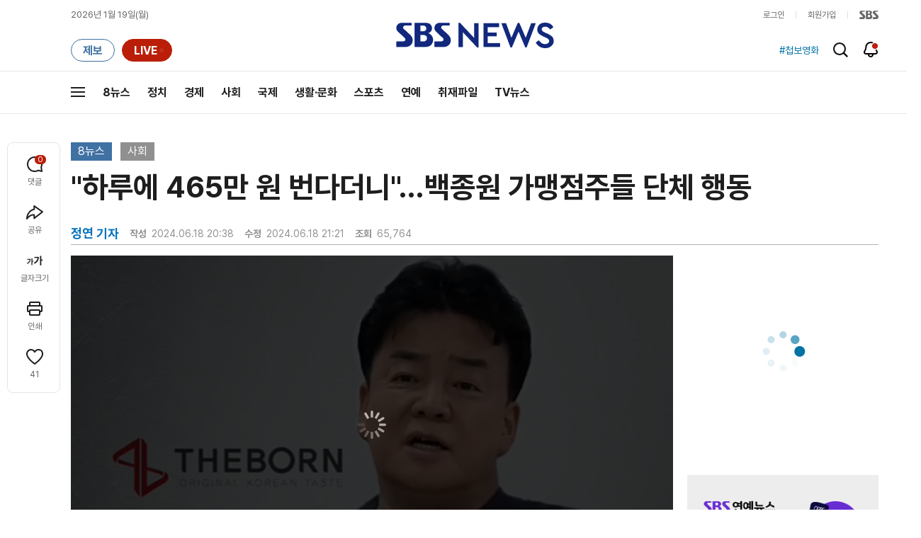

--- FILE ---
content_type: text/html;charset=UTF-8
request_url: https://news.sbs.co.kr/news/newsPlayerIframe.do?news_id=N1007688777&type=NEWS&plink=SBSNEWS&autoplay=Y&playmode=&NoAD=N&vodId=
body_size: 6016
content:
<!DOCTYPE html>
<html lang="ko">
<head>
	<meta charset="utf-8" />
	<meta http-equiv="X-UA-Compatible" content="IE=edge" />
	<title>&#34;하루에 465만 원 번다더니&#34;&hellip;백종원 가맹점주들 단체 행동 | SBS 뉴스 PLAYER</title>
	<meta name="viewport" content="width=device-width, initial-scale=1.0, maximum-scale=1.0, minimum-scale=1.0, user-scalable=no">
	<link rel="preload" type="text/css" href="/css/news_player.css" as="style" onload="this.onload=null;this.rel='stylesheet'">
	<meta name="keywords" content="SBS 뉴스, SBS, 에스비에스, 동영상, Video, Player">
	<meta name="description" content="백종원 씨가 운영하는 한 외식 프랜차이즈 가맹점 가운데 몇몇 점주들이 단체 행동에 나섰습니다. 본사가 가맹점을 모집할 때 높은 매출을 올릴 수 있다며 계약을 유도했는데 실제 장사를 해보니까 그렇지 않아서, 손해를 봤다는 겁니다.">
	<meta name="robots" content="noindex,indexifembedded">
	
	<link rel="shortcut icon" href="https://news.sbs.co.kr/favicon.ico" type="image/x-icon">
	<link rel="icon" href="https://news.sbs.co.kr/favicon_32x32.png" sizes="32x32"><link rel="icon" href="https://news.sbs.co.kr/favicon_48x48.png" sizes="48x48"><link rel="icon" href="https://news.sbs.co.kr/favicon_96x96.png" sizes="96x96"><link rel="icon" href="https://news.sbs.co.kr/favicon_144x144.png" sizes="144x144">	

	<link rel="preconnect" href="https://img.sbs.co.kr" crossorigin="anonymous">
	<link rel="preconnect" href="https://static.sbsdlab.co.kr" crossorigin="anonymous">
	<link rel="preconnect" href="https://api-gw.sbsdlab.co.kr" crossorigin="anonymous">


	<link rel="canonical" href="https://news.sbs.co.kr/news/newsPlayerIframe.do?news_id=N1007688777">
	
	<!-- facebook S -->
	<meta property="og:type" content="video">
	<meta property="og:site_name" content="SBS 뉴스">
	<meta property="og:title" content="&#34;하루에 465만 원 번다더니&#34;&hellip;백종원 가맹점주들 단체 행동">
	<meta property="og:description" content="백종원 씨가 운영하는 한 외식 프랜차이즈 가맹점 가운데 몇몇 점주들이 단체 행동에 나섰습니다. 본사가 가맹점을 모집할 때 높은 매출을 올릴 수 있다며 계약을 유도했는데 실제 장사를 해보니까 그렇지 않아서, 손해를 봤다는 겁니다.">
	<meta property="og:site" content="https://news.sbs.co.kr/news/endPage.do?news_id=N1007688777">
	<meta property="og:url" content="https://news.sbs.co.kr/news/endPage.do?news_id=N1007688777">
	<meta property="og:image" content="https://img.sbs.co.kr/newimg/news/20240618/201946927_1280.jpg">
	<!-- facebook E -->
	
	<!-- twitter S -->
	<meta name="twitter:site" content="@SBS8NEWS">
	<meta name="twitter:creator" content="@SBS8NEWS">
	<meta name="twitter:url" content="https://news.sbs.co.kr/news/endPage.do?news_id=N1007688777">
	<meta name="twitter:image" content="https://img.sbs.co.kr/newimg/news/20240618/201946927_1280.jpg">
	<meta name="twitter:title" content='&#34;하루에 465만 원 번다더니&#34;&hellip;백종원 가맹점주들 단체 행동'>
	<meta name="twitter:description" content="백종원 씨가 운영하는 한 외식 프랜차이즈 가맹점 가운데 몇몇 점주들이 단체 행동에 나섰습니다. 본사가 가맹점을 모집할 때 높은 매출을 올릴 수 있다며 계약을 유도했는데 실제 장사를 해보니까 그렇지 않아서, 손해를 봤다는 겁니다.">
	<!-- twitter E -->
	
	<link rel="preload" as="script" href="https://static.sbsdlab.co.kr/common/util/vue-2.5.13.min.js">
	<link rel="preload" as="script" href="https://static.sbsdlab.co.kr/common/axios/axios.min.js">
	<link rel="preload" as="script" href="/js/news-player/player.polyfill.js">
	<link rel="preload" as="image" href="https://img.sbs.co.kr/newimg/news/20240618/201946927_95.jpg"><link rel="preload" as="image" href="https://img.sbs.co.kr/newimg/news/20240618/201946927_700.jpg">
	
	
	<script type="application/ld+json">
	{
		"@context": "https://schema.org",
		"@type": "VideoObject",
		"@id": "https://news.sbs.co.kr/news/endPage.do?news_id=N1007688777#video",
		"name": "\"하루에 465만 원 번다더니\"…백종원 가맹점주들 단체 행동",
		"description": "백종원 씨가 운영하는 한 외식 프랜차이즈 가맹점 가운데 몇몇 점주들이 단체 행동에 나섰습니다. 본사가 가맹점을 모집할 때 높은 매출을 올릴 수 있다며 계약을 유도했는데 실제 장사를 해보니까 그렇지 않아서, 손해를 봤다는 겁니다.",
 		"inLanguage": "ko-KR",
		"contentRating": "전체 이용가",
		"genre": "뉴스",
  		"mainEntityOfPage": {
    		"@id": "https://news.sbs.co.kr/news/endPage.do?news_id=N1007688777"
		},
		"isPartOf": {
    		"@type": "NewsArticle",
    		"@id": "https://news.sbs.co.kr/news/endPage.do?news_id=N1007688777"
		},
      	"potentialAction" : {
     	   "@type": "SeekToAction","target":"https://news.sbs.co.kr/news/endPage.do?news_id=N1007688777&t={seek_to_second_number}"
     	   ,"startOffset-input": "required name=seek_to_second_number"
     	 },
		"thumbnailUrl": [
			"https://img.sbs.co.kr/newimg/news/20240618/201946927.jpg",
			"https://img.sbs.co.kr/newimg/news/20240618/201946927_1280.jpg",
			"https://img.sbs.co.kr/newimg/news/20240618/201946927_700.jpg",
			"https://img.sbs.co.kr/newimg/news/20240618/201946927_500.jpg",
			"https://img.sbs.co.kr/newimg/news/20240618/201946927_16v9.jpg",
			"https://img.sbs.co.kr/newimg/news/20240618/201946927_1v1.jpg"
		],
		"uploadDate": "2024-06-18T20:38:00+09:00",
		"duration": "PT2M8S",
 		"playerType": "HTML5",
	
 		"bitrate": "6Mbps","videoFrameSize": "1920x1080","height": 1080,"width": 1920,
	
			"publisher": {
					"@type": "Organization",
			    	"name": "SBS 뉴스",
					"url": "https://news.sbs.co.kr/",
			    	"logo":{
			      		"@type": "ImageObject",
			      		"url": "https://img.sbs.co.kr/news/logo/ios-1024x1024.png",
			   		    "width": 1024,
			  			"height": 1024
			    	},
					"contactPoint": {
    					"@type": "ContactPoint","telephone" : "+82-2-1577-1003","contactType": "Customer service"
  					}
			  },

		"embedUrl": "https://news.sbs.co.kr/news/player.do?newsId=N1007688777",
				
		"interactionStatistic": [
			{
				"@type": "InteractionCounter",
				 "interactionType": { "@type": "WatchAction" },
				"userInteractionCount": 65764
			}
		],

		"regionsAllowed":"AD,AE,AF,AG,AI,AL,AM,AO,AQ,AR,AS,AT,AU,AW,AX,AZ,BA,BB,BD,BE,BF,BG,BH,BI,BJ,BL,BM,BN,BO,BQ,BR,BS,BT,BV,BW,BY,BZ,CA,CC,CD,CF,CG,CH,CI,CK,CL,CM,CN,CO,CR,CU,CV,CW,CX,CY,CZ,DE,DJ,DK,DM,DO,DZ,EC,EE,EG,EH,ER,ES,ET,FI,FJ,FK,FM,FO,FR,GA,GB,GD,GE,GF,GG,GH,GI,GL,GM,GN,GP,GQ,GR,GS,GT,GU,GW,GY,HK,HM,HN,HR,HT,HU,ID,IE,IL,IM,IN,IO,IQ,IR,IS,IT,JE,JM,JO,JP,KE,KG,KH,KI,KM,KN,KP,KR,KW,KY,KZ,LA,LB,LC,LI,LK,LR,LS,LT,LU,LV,LY,MA,MC,MD,ME,MF,MG,MH,MK,ML,MM,MN,MO,MP,MQ,MR,MS,MT,MU,MV,MW,MX,MY,MZ,NA,NC,NE,NF,NG,NI,NL,NO,NP,NR,NU,NZ,OM,PA,PE,PF,PG,PH,PK,PL,PM,PN,PR,PS,PT,PW,PY,QA,RE,RO,RS,RU,RW,SA,SB,SC,SD,SE,SG,SH,SI,SJ,SK,SL,SM,SN,SO,SR,SS,ST,SV,SX,SY,SZ,TC,TD,TF,TG,TH,TJ,TK,TL,TM,TN,TO,TR,TT,TV,TW,TZ,UA,UG,UM,US,UY,UZ,VA,VC,VE,VG,VI,VN,VU,WF,WS,YE,YT,ZA,ZM,ZW"
	}
	</script>
	
</head>

<body oncontextmenu="return false;">
	<h1 style="display:none">&#34;하루에 465만 원 번다더니&#34;&hellip;백종원 가맹점주들 단체 행동</h1>
	<h2 style="display:none">SBS 뉴스</h2>
	
		<div id="app"></div>
		
	
	

<style>
	#map { height: 100%;  position: relative; }
	
		video::-internal-media-controls-download-button {display:none;}video::-webkit-media-controls-enclosure {overflow:hidden;}
	
	.ec_spot_play_v2 { opacity: 0; }.bounce-fade { animation: bounce-fade .7s; }@keyframes bounce-fade {0% {transform: scale(1);opacity: .8;}100% {transform: scale(1.5);opacity: 0;}}
</style>

<script src="/js/news-player/player.polyfill.js"></script>

<script src="https://static.sbsdlab.co.kr/common/util/vue-2.5.13.min.js"></script>

<script src="https://static.sbsdlab.co.kr/common/axios/axios.min.js"></script>

<script src="https://static.sbsdlab.co.kr/common/util/jquery-3.7.1.min.js" ></script>

<script>
	// 해당 영상존재 기사 아이디 정의
	let cid = 'N1007688777';
	let options;
	let player;
	
	// 1단계 : player를 담은 함수
	function loadPlayer(){
		
		// 2단계 : 실제 player에 대한 정보 데이터 정의
		options= JSON.parse('{"SCHEMA_TITLE":"\\\"하루에 465만 원 번다더니\\\"…백종원 가맹점주들 단체 행동","VOD_FILE":"aw2406c50002835427","NEWS_CATEGORY":"N1","adtid":"abf18fbf9494bef0ba21678a9c84892e","NEWS_IMAGE":"http://img.sbs.co.kr/newimg/news/20240618/201946927.jpg","REPLAY_PRG_ID":"R1","definitionList":[{"DEFINITION":"AUDIO","CODEC":"MP3","MEDIA_URL":"https://voddown.sbs.co.kr/msbsnews2/newsmedia/aw/2406/aw2406c50002835428.mp3?token\u003deyJ0eXAiOiJKV1QiLCJhbGciOiJIUzI1NiJ9.eyJkdXJhdGlvbiI6LTEsInBhdGgiOiIvbXNic25ld3MyL25ld3NtZWRpYS9hdy8yNDA2L2F3MjQwNmM1MDAwMjgzNTQyOC5tcDMiLCJleHAiOjE3Njg3NTM0MDJ9.r2kY96THfrcGb0YtSdZ5dCbUpDVNbzN9rBwSTOCcKfo","VOD_ID":"aw2406c50002835428"},{"DEFINITION":"360P","CODEC":"AVC","MEDIA_URL":"https://voddown.sbs.co.kr/msbsnews2/newsmedia/aw/2406/aw2406c50002835429.mp4?token\u003deyJ0eXAiOiJKV1QiLCJhbGciOiJIUzI1NiJ9.eyJkdXJhdGlvbiI6LTEsInBhdGgiOiIvbXNic25ld3MyL25ld3NtZWRpYS9hdy8yNDA2L2F3MjQwNmM1MDAwMjgzNTQyOS5tcDQiLCJleHAiOjE3Njg3NTM0MDJ9.g6TgLI6xf6ZNLMLMtW3OsFVI7b5a1Aoggz5p7bUQWvU","VOD_ID":"aw2406c50002835429"},{"DEFINITION":"480P","CODEC":"AVC","MEDIA_URL":"https://voddown.sbs.co.kr/msbsnews2/newsmedia/aw/2406/aw2406c50002835430.mp4?token\u003deyJ0eXAiOiJKV1QiLCJhbGciOiJIUzI1NiJ9.eyJkdXJhdGlvbiI6LTEsInBhdGgiOiIvbXNic25ld3MyL25ld3NtZWRpYS9hdy8yNDA2L2F3MjQwNmM1MDAwMjgzNTQzMC5tcDQiLCJleHAiOjE3Njg3NTM0MDJ9.l0z0Oqbr1NvsN4X1a-sqRQBNn1HKDcF-QQcYDRQ48b0","VOD_ID":"aw2406c50002835430"},{"DEFINITION":"720P","CODEC":"AVC","MEDIA_URL":"https://voddown.sbs.co.kr/msbsnews2/newsmedia/aw/2406/aw2406c50002835431.mp4?token\u003deyJ0eXAiOiJKV1QiLCJhbGciOiJIUzI1NiJ9.eyJkdXJhdGlvbiI6LTEsInBhdGgiOiIvbXNic25ld3MyL25ld3NtZWRpYS9hdy8yNDA2L2F3MjQwNmM1MDAwMjgzNTQzMS5tcDQiLCJleHAiOjE3Njg3NTM0MDJ9.kv2lvBmfQchx0IN_IMmBL2wrKy6i0DPphem797WSjuU","VOD_ID":"aw2406c50002835431"},{"DEFINITION":"1080P","CODEC":"AVC","MEDIA_URL":"https://voddown.sbs.co.kr/msbsnews2/newsmedia/aw/2406/aw2406c50002835427.mp4?token\u003deyJ0eXAiOiJKV1QiLCJhbGciOiJIUzI1NiJ9.eyJkdXJhdGlvbiI6LTEsInBhdGgiOiIvbXNic25ld3MyL25ld3NtZWRpYS9hdy8yNDA2L2F3MjQwNmM1MDAwMjgzNTQyNy5tcDQiLCJleHAiOjE3Njg3NTM0MDJ9.1tCaggiZ2P2q8Fyna5mor9L3pPlZ2HeLl2ORoeVJ5uI","VOD_ID":"aw2406c50002835427"}],"SHARE_URL":"https://news.sbs.co.kr/news/endPage.do?news_id\u003dN1007688777","currentSecond":"","cssClass":"pc","VOD_ID":"50002835427","SERVICE_NAME":"SBS 뉴스","reqtime":"20260119002322","defaultVodExt":".mp4","autoplay":"Y","VIEW_CNT":65764,"VOD_480P":"aw2406c50002835430","plink":"SBSNEWS","defaultVodId":"aw2406c50002835431","VOD_DURATION":"128","smrLogPlatform":"PCWEB","VOD_720P":"aw2406c50002835431","PLAYER_IMG_300":"//img.sbs.co.kr/newimg/news/20240618/201946927_300.jpg","VOD_1080P":"aw2406c50002835427","PLAYER_IMG_500":"//img.sbs.co.kr/newimg/news/20240618/201946927_500.jpg","PLAYER_IMG_700":"//img.sbs.co.kr/newimg/news/20240618/201946927_700.jpg","PLAYER_IMG_1v1":"//img.sbs.co.kr/newimg/news/20240618/201946927_1v1.jpg","playerMode":"DEFAULT","PLAYER_IMG_141":"//img.sbs.co.kr/newimg/news/20240618/201946927_141.jpg","PLAYER_IMG_16v9":"//img.sbs.co.kr/newimg/news/20240618/201946927_16v9.jpg","platform":"PC","ALTERNATE_URL":"https://mnews.sbs.co.kr/news/endPage.do?newsId\u003dN1007688777","isDomesticYn":"N","NEWS_ID":"N1007688777","PLAYER_IMAGE":"//img.sbs.co.kr/newimg/news/20240618/201946927_700.jpg","AOD":"aw2406c50002835428","browserKey":"0f8d37e207924078a5514b768dc1df35","SCHEMA_DATE":"2024-06-18T20:38:00+09:00","VOD_360P":"aw2406c50002835429","hasAD":"Y","SCHEMA_DURATION":"PT2M8S","VOD_BLOCK":"N","defaultVodDefinition":"720P","TWITTER_ID":"SBS8NEWS","REPLAYSVRDATE":"20240618","SCHEMA_CONTENT":"백종원 씨가 운영하는 한 외식 프랜차이즈 가맹점 가운데 몇몇 점주들이 단체 행동에 나섰습니다. 본사가 가맹점을 모집할 때 높은 매출을 올릴 수 있다며 계약을 유도했는데 실제 장사를 해보니까 그렇지 않아서, 손해를 봤다는 겁니다.","NEWS_SECTION":"03","PLAYER_IMG_95":"//img.sbs.co.kr/newimg/news/20240618/201946927_95.jpg","jumpingList":[{"TIME":"22","THUMBNAIL":"https://img.sbsnews.co.kr/thumb/SBSNEWS/2406/aw2406c50002835427_22_320x180.jpg"},{"TIME":"44","THUMBNAIL":"https://img.sbsnews.co.kr/thumb/SBSNEWS/2406/aw2406c50002835427_44_320x180.jpg"},{"TIME":"65","THUMBNAIL":"https://img.sbsnews.co.kr/thumb/SBSNEWS/2406/aw2406c50002835427_65_320x180.jpg"},{"TIME":"86","THUMBNAIL":"https://img.sbsnews.co.kr/thumb/SBSNEWS/2406/aw2406c50002835427_86_320x180.jpg"},{"TIME":"108","THUMBNAIL":"https://img.sbsnews.co.kr/thumb/SBSNEWS/2406/aw2406c50002835427_108_320x180.jpg"}],"LEAD_SUMMERY":"백종원 씨가 운영하는 한 외식 프랜차이즈 가맹점 가운데 몇몇 점주들이 단체 행동에 나섰습니다. 본사가 가맹점을 모집할 때 높은 매출을 올릴 수 있다며 계약을 유도했는데 실제 장사를 해보니까 그렇지 않아서, 손해를 봤다는 겁니다.","vodId":"","AMPHTML_URL":"https://news.sbs.co.kr/amp/news.amp?news_id\u003dN1007688777","userIp":"3.14.87.31","TITLE":"\u0026#34;하루에 465만 원 번다더니\u0026#34;…백종원 가맹점주들 단체 행동","cooper":"","VOD_EXT":"mp4","PLAYER_IMG_1280":"//img.sbs.co.kr/newimg/news/20240618/201946927_1280.jpg"}') || {};
		
		// 3단계 : newsPlayer 정의
		player = newsPlayer('#app', options);
	
		debounce(() => {
			$(".ec_spot_img").each(function() {	
				let dataSrcset = $(this).attr("data-srcset");	
				if (dataSrcset !== null) {	
					$(this).attr("srcset", dataSrcset);	
				}
			});
		}, 500)();
		
		debounce(() => {
			
			if ('mediaSession' in navigator) {
				navigator.mediaSession.metadata = new MediaMetadata({
					title: htmlDecode(options.TITLE),
					artist: 'SBS 뉴스',
					album: 'SBS 뉴스',
					artwork: [
						{ src: options.PLAYER_IMG_1v1, sizes: '640x640', type: 'image/jpeg' },
						{ src: options.PLAYER_IMG_16v9, sizes: '640x360', type: 'image/jpeg' },
						{ src: options.PLAYER_IMG_1280, sizes: '1280x720', type: 'image/jpeg' }
					]
				});
	
				navigator.mediaSession.setActionHandler('play', function() {
				  $('.videoplayer')[0].play(); // jQuery로 video 요소 선택 및 재생
				});
	
				navigator.mediaSession.setActionHandler('pause', function() {
				  $('.videoplayer')[0].pause(); // jQuery로 video 요소 선택 및 일시 정지
				});
	
				navigator.mediaSession.setActionHandler('seekbackward', function() {
				  $('.videoplayer')[0].currentTime -= 10; // jQuery로 video 요소 선택 및 10초 뒤로 감기
				});
	
				navigator.mediaSession.setActionHandler('seekforward', function() {
				  $('.videoplayer')[0].currentTime += 10; // jQuery로 video 요소 선택 및 10초 앞으로 감기
				});
				
				navigator.mediaSession.setActionHandler('previoustrack', function() {
					// 이전 트랙 로직
				});
				navigator.mediaSession.setActionHandler('nexttrack', function() {
					// 다음 트랙 로직
				});
			}
			
			setPIPPlayingVideo();
			
		}, 500)();
		
		debounce(() => {
			$(".recommand_img").each(function() {
				const dataSrc2 = $(this).attr("data-src");
				if (dataSrc2) {
					$(this).attr("src", dataSrc2);
				}
			});
			$(".jump_img").each(function() {
				const dataSrc1 = $(this).attr("data-src");
				if (dataSrc1) {
					$(this).attr("src", dataSrc1);
				}
			});
		}, 3000)();
	};
	
	function setPIPPlayingVideo(){
		$(document).on('visibilitychange', function() {
			// 2025.01.20.김요한.수정 - 코드 개선
			if (document.visibilityState === 'hidden' && document.pictureInPictureElement) {
				// 페이지가 백그라운드로 이동했고 PIP 모드가 활성화된 경우
				// 필요하다면 추가적인 작업 수행 (예: PIP 모드 상태 저장)
				console.log("페이지 백그라운드, PIP 유지");
			} else if (document.visibilityState === 'visible' && document.pictureInPictureElement) {
				// 페이지가 다시 포그라운드로 전환되었고 PIP 모드가 활성화된 경우, PIP 모드 종료
				try {
					document.exitPictureInPicture().then(() => {
						console.log("Exited Picture-in-Picture mode");
						pipEnabled = false; // PIP 모드 비활성화
					}).catch(error => {
						console.error("Error exiting Picture-in-Picture mode:", error);
					});
				} catch (error) {
					console.error("Failed to exit Picture-in-Picture mode:", error);
				}
			}
		});
	}
	
	function htmlDecode(input) {
		const doc = new DOMParser().parseFromString(input, "text/html");
		return doc.documentElement.textContent;
	}
	
	//디바운스 함수 정의: 주어진 시간 이후에 함수 실행 [일정 시간 경과 전 이벤트 발생 타이머 초기화 : 남은 시간 늘어남]
	function debounce(func, delay) {
		let timerId;
		return function(...args) {
			clearTimeout(timerId);
			timerId = setTimeout(() => func.apply(this, args), delay);
		};
	}
</script>


<script src="/js/news-player/player.lib.js"></script>
<script src="/js/news-player/player.service.js"></script>
<script src="/js/news-player/player.store.js"></script> 
<script src="/js/news-player/player.component.js"></script>
<script src="/js/news-player/player.integratedAd.js"></script>

<script src="/js/news-player/player.adInfoUrlList.js"></script>
<script asnyc src="/js/news-player/player.app.js" onload="setTimeout(()=>{loadPlayer();},200)"></script>


<script>
	window.dataLayer = window.dataLayer || [];
	function gtag(){dataLayer.push(arguments);}
	function gconfigload(){
		try{
			if (["googlebot", "yeti", "lighthouse","moto g power"].some(agent => navigator.userAgent.toLowerCase().includes(agent))) {
			    return;
			}
		}catch(e){}
		
		const gascript = document.createElement('script');
		gascript.src = "https://www.googletagmanager.com/gtag/js?id=G-NLL4YBNFGD";
		gascript.async = true;
		gascript.onload = function() {setTimeout(()=>{gaload()},10);};
		document.head.appendChild(gascript);
	}
	
	function gaload(){
		var [_, __, gconf={}] = gtagConfig('G-NLL4YBNFGD');
		gtag('js', new Date());gtag('config', 'G-NLL4YBNFGD',{
			'custom_map': {
			
			'dimension4':'NewsPlayer'
			
			},
			...gconf
		});	
	}
</script><script async defer src="https://static.sbsdlab.co.kr/common/gtag/gtag-news-config.js" onload="setTimeout(()=>{gconfigload()},100);"></script>
</body>
</html>

--- FILE ---
content_type: text/html; charset=utf-8
request_url: https://www.google.com/recaptcha/api2/aframe
body_size: 268
content:
<!DOCTYPE HTML><html><head><meta http-equiv="content-type" content="text/html; charset=UTF-8"></head><body><script nonce="hdAr-4By6K-B2m4DnIYjAQ">/** Anti-fraud and anti-abuse applications only. See google.com/recaptcha */ try{var clients={'sodar':'https://pagead2.googlesyndication.com/pagead/sodar?'};window.addEventListener("message",function(a){try{if(a.source===window.parent){var b=JSON.parse(a.data);var c=clients[b['id']];if(c){var d=document.createElement('img');d.src=c+b['params']+'&rc='+(localStorage.getItem("rc::a")?sessionStorage.getItem("rc::b"):"");window.document.body.appendChild(d);sessionStorage.setItem("rc::e",parseInt(sessionStorage.getItem("rc::e")||0)+1);localStorage.setItem("rc::h",'1768749808308');}}}catch(b){}});window.parent.postMessage("_grecaptcha_ready", "*");}catch(b){}</script></body></html>

--- FILE ---
content_type: text/plain;charset=utf-8
request_url: https://api-gw.sbsdlab.co.kr/v1/news_front_api/recommandvideo/?newsId=N1007688777
body_size: 2242
content:
{"list":[{"thumb":{"small":"//img.sbs.co.kr/newimg/news/20260117/202148086_300.jpg","large":"//img.sbs.co.kr/newimg/news/20260117/202148086_1280.jpg","origin":"//img.sbs.co.kr/newimg/news/20260117/202148086_300.jpg","medium":"//img.sbs.co.kr/newimg/news/20260117/202148086_500.jpg"},"resource":{"mediaurl":""},"section":"90","program":{"corporator":"SBS","programtitle":"","programid":""},"playtime":"","synopsis":"","mediaid":"N1008408170","title":"[단독] \"\u0027강선우 어렵다, 한 장 정돈 줘야\u0027…노골적 요구\"","regdatetime":"2026-01-17 20:01:54","content":{"contentid":"","contenttitle":"","contentnumber":0,"cornerid":""},"broaddate":"","searchkeyword":[],"viewcount":31814,"_id":"","channelid":"S01","sectionname":"뉴스","hashtag":[]},{"thumb":{"small":"//img.sbs.co.kr/newimg/news/20260117/202148063_300.jpg","large":"//img.sbs.co.kr/newimg/news/20260117/202148063_1280.jpg","origin":"//img.sbs.co.kr/newimg/news/20260117/202148063_300.jpg","medium":"//img.sbs.co.kr/newimg/news/20260117/202148063_500.jpg"},"resource":{"mediaurl":""},"section":"90","program":{"corporator":"SBS","programtitle":"","programid":""},"playtime":"","synopsis":"","mediaid":"N1008408202","title":"[단독] 방미 면담하자 돌연…\"한국, 쿠팡 파산시킬 거냐\"","regdatetime":"2026-01-17 20:09:50","content":{"contentid":"","contenttitle":"","contentnumber":0,"cornerid":""},"broaddate":"","searchkeyword":[],"viewcount":20750,"_id":"","channelid":"S01","sectionname":"뉴스","hashtag":[]},{"thumb":{"small":"//img.sbs.co.kr/newimg/news/20260118/202148190_300.jpg","large":"//img.sbs.co.kr/newimg/news/20260118/202148190_1280.jpg","origin":"//img.sbs.co.kr/newimg/news/20260118/202148190_300.jpg","medium":"//img.sbs.co.kr/newimg/news/20260118/202148190_500.jpg"},"resource":{"mediaurl":""},"section":"90","program":{"corporator":"SBS","programtitle":"","programid":""},"playtime":"","synopsis":"","mediaid":"N1008408736","title":"[단독] \"아킬레스건 반 잘라 이식\"…일당 돌연 \u0027불송치\u0027 왜","regdatetime":"2026-01-18 20:16:18","content":{"contentid":"","contenttitle":"","contentnumber":0,"cornerid":""},"broaddate":"","searchkeyword":[],"viewcount":14170,"_id":"","channelid":"S01","sectionname":"뉴스","hashtag":[]},{"thumb":{"small":"//img.sbs.co.kr/newimg/news/20260116/202147618_300.jpg","large":"//img.sbs.co.kr/newimg/news/20260116/202147618_1280.jpg","origin":"//img.sbs.co.kr/newimg/news/20260116/202147618_300.jpg","medium":"//img.sbs.co.kr/newimg/news/20260116/202147618_500.jpg"},"resource":{"mediaurl":""},"section":"90","program":{"corporator":"SBS","programtitle":"","programid":""},"playtime":"","synopsis":"","mediaid":"N1008406447","title":"벌써 100만 원 육박…4년 전처럼 부산 또 치솟는다","regdatetime":"2026-01-16 07:02:24","content":{"contentid":"","contenttitle":"","contentnumber":0,"cornerid":""},"broaddate":"","searchkeyword":[],"viewcount":15408,"_id":"","channelid":"S01","sectionname":"뉴스","hashtag":[]},{"thumb":{"small":"//img.sbs.co.kr/newimg/news/20260116/202147906_300.jpg","large":"//img.sbs.co.kr/newimg/news/20260116/202147906_1280.jpg","origin":"//img.sbs.co.kr/newimg/news/20260116/202147906_300.jpg","medium":"//img.sbs.co.kr/newimg/news/20260116/202147906_500.jpg"},"resource":{"mediaurl":""},"section":"90","program":{"corporator":"SBS","programtitle":"","programid":""},"playtime":"","synopsis":"","mediaid":"N1008407682","title":"사형 구형 땐 \u0027헛웃음\u0027 짓더니…\"징역 5년\" 선고되자","regdatetime":"2026-01-16 20:01:12","content":{"contentid":"","contenttitle":"","contentnumber":0,"cornerid":""},"broaddate":"","searchkeyword":[],"viewcount":15054,"_id":"","channelid":"S01","sectionname":"뉴스","hashtag":[]},{"thumb":{"small":"//img.sbs.co.kr/newimg/news/20260116/202147620_300.jpg","large":"//img.sbs.co.kr/newimg/news/20260116/202147620_1280.jpg","origin":"//img.sbs.co.kr/newimg/news/20260116/202147620_300.jpg","medium":"//img.sbs.co.kr/newimg/news/20260116/202147620_500.jpg"},"resource":{"mediaurl":""},"section":"90","program":{"corporator":"SBS","programtitle":"","programid":""},"playtime":"","synopsis":"","mediaid":"N1008406448","title":"\"3년간 성적 루머로…\" 대형 현수막 건 양양의 호소","regdatetime":"2026-01-16 07:07:31","content":{"contentid":"","contenttitle":"","contentnumber":0,"cornerid":""},"broaddate":"","searchkeyword":[],"viewcount":11718,"_id":"","channelid":"S01","sectionname":"뉴스","hashtag":[]},{"thumb":{"small":"//img.sbs.co.kr/newimg/news/20260116/202147940_300.jpg","large":"//img.sbs.co.kr/newimg/news/20260116/202147940_1280.jpg","origin":"//img.sbs.co.kr/newimg/news/20260116/202147940_300.jpg","medium":"//img.sbs.co.kr/newimg/news/20260116/202147940_500.jpg"},"resource":{"mediaurl":""},"section":"90","program":{"corporator":"SBS","programtitle":"","programid":""},"playtime":"","synopsis":"","mediaid":"N1008407693","title":"화마 덮쳐 수백 명 대피…\u0027180여 명\u0027 이재민들 어디로","regdatetime":"2026-01-16 20:39:48","content":{"contentid":"","contenttitle":"","contentnumber":0,"cornerid":""},"broaddate":"","searchkeyword":[],"viewcount":11005,"_id":"","channelid":"S01","sectionname":"뉴스","hashtag":[]},{"thumb":{"small":"//img.sbs.co.kr/newimg/news/20260117/202148065_300.jpg","large":"//img.sbs.co.kr/newimg/news/20260117/202148065_1280.jpg","origin":"//img.sbs.co.kr/newimg/news/20260117/202148065_300.jpg","medium":"//img.sbs.co.kr/newimg/news/20260117/202148065_500.jpg"},"resource":{"mediaurl":""},"section":"90","program":{"corporator":"SBS","programtitle":"","programid":""},"playtime":"","synopsis":"","mediaid":"N1008408172","title":"\"무인기 내가 북에 3차례 날렸다\" 등장…왜 그랬냐 묻자","regdatetime":"2026-01-17 20:05:55","content":{"contentid":"","contenttitle":"","contentnumber":0,"cornerid":""},"broaddate":"","searchkeyword":[],"viewcount":10480,"_id":"","channelid":"S01","sectionname":"뉴스","hashtag":[]},{"thumb":{"small":"//img.sbs.co.kr/newimg/news/20260116/202147792_300.jpg","large":"//img.sbs.co.kr/newimg/news/20260116/202147792_1280.jpg","origin":"//img.sbs.co.kr/newimg/news/20260116/202147792_300.jpg","medium":"//img.sbs.co.kr/newimg/news/20260116/202147792_500.jpg"},"resource":{"mediaurl":""},"section":"90","program":{"corporator":"SBS","programtitle":"","programid":""},"playtime":"","synopsis":"","mediaid":"N1008407230","title":"69차례 찔러놓고 \"미안하다\"…소주 나눠 마시던 직장 동료를 왜","regdatetime":"2026-01-16 15:11:38","content":{"contentid":"","contenttitle":"","contentnumber":0,"cornerid":""},"broaddate":"","searchkeyword":[],"viewcount":9495,"_id":"","channelid":"S01","sectionname":"뉴스","hashtag":[]},{"thumb":{"small":"//img.sbs.co.kr/newimg/news/20260116/202147937_300.jpg","large":"//img.sbs.co.kr/newimg/news/20260116/202147937_1280.jpg","origin":"//img.sbs.co.kr/newimg/news/20260116/202147937_300.jpg","medium":"//img.sbs.co.kr/newimg/news/20260116/202147937_500.jpg"},"resource":{"mediaurl":""},"section":"90","program":{"corporator":"SBS","programtitle":"","programid":""},"playtime":"","synopsis":"","mediaid":"N1008407692","title":"\"큰 소리 들리더니\" 쓰러진 시민들…도심 한복판서 \u0027쾅\u0027","regdatetime":"2026-01-16 20:37:47","content":{"contentid":"","contenttitle":"","contentnumber":0,"cornerid":""},"broaddate":"","searchkeyword":[],"viewcount":9342,"_id":"","channelid":"S01","sectionname":"뉴스","hashtag":[]},{"thumb":{"small":"//img.sbs.co.kr/newimg/news/20260116/202147622_300.jpg","large":"//img.sbs.co.kr/newimg/news/20260116/202147622_1280.jpg","origin":"//img.sbs.co.kr/newimg/news/20260116/202147622_300.jpg","medium":"//img.sbs.co.kr/newimg/news/20260116/202147622_500.jpg"},"resource":{"mediaurl":""},"section":"90","program":{"corporator":"SBS","programtitle":"","programid":""},"playtime":"","synopsis":"","mediaid":"N1008406449","title":"\"속도 느렸는데 감사\"…큼직한 문구에 경적 대신 축하","regdatetime":"2026-01-16 07:19:27","content":{"contentid":"","contenttitle":"","contentnumber":0,"cornerid":""},"broaddate":"","searchkeyword":[],"viewcount":6239,"_id":"","channelid":"S01","sectionname":"뉴스","hashtag":[]},{"thumb":{"small":"//img.sbs.co.kr/newimg/news/20260116/202147946_300.jpg","large":"//img.sbs.co.kr/newimg/news/20260116/202147946_1280.jpg","origin":"//img.sbs.co.kr/newimg/news/20260116/202147946_300.jpg","medium":"//img.sbs.co.kr/newimg/news/20260116/202147946_500.jpg"},"resource":{"mediaurl":""},"section":"90","program":{"corporator":"SBS","programtitle":"","programid":""},"playtime":"","synopsis":"","mediaid":"N1008407738","title":"\"역대 최악\" 26명 사망했는데…\u0027집행유예\u0027 선고, 왜","regdatetime":"2026-01-16 20:44:32","content":{"contentid":"","contenttitle":"","contentnumber":0,"cornerid":""},"broaddate":"","searchkeyword":[],"viewcount":5944,"_id":"","channelid":"S01","sectionname":"뉴스","hashtag":[]},{"thumb":{"small":"//img.sbs.co.kr/newimg/news/20260116/202147757_300.jpg","large":"//img.sbs.co.kr/newimg/news/20260116/202147757_1280.jpg","origin":"//img.sbs.co.kr/newimg/news/20260116/202147757_300.jpg","medium":"//img.sbs.co.kr/newimg/news/20260116/202147757_500.jpg"},"resource":{"mediaurl":""},"section":"90","program":{"corporator":"SBS","programtitle":"","programid":""},"playtime":"","synopsis":"","mediaid":"N1008407151","title":"눈도 못 감았는데 테이프로 \u0027억지로\u0027…냄새 날까 청국장까지 \u0027악마를 봤다\u0027","regdatetime":"2026-01-16 14:09:19","content":{"contentid":"","contenttitle":"","contentnumber":0,"cornerid":""},"broaddate":"","searchkeyword":[],"viewcount":5916,"_id":"","channelid":"S01","sectionname":"뉴스","hashtag":[]},{"thumb":{"small":"//img.sbs.co.kr/newimg/news/20260117/202148071_300.jpg","large":"//img.sbs.co.kr/newimg/news/20260117/202148071_1280.jpg","origin":"//img.sbs.co.kr/newimg/news/20260117/202148071_300.jpg","medium":"//img.sbs.co.kr/newimg/news/20260117/202148071_500.jpg"},"resource":{"mediaurl":""},"section":"90","program":{"corporator":"SBS","programtitle":"","programid":""},"playtime":"","synopsis":"","mediaid":"N1008408176","title":"한밤중 코치 불러내더니 \"죽여버린다\"…그 뒤 벌어진 일","regdatetime":"2026-01-17 20:18:33","content":{"contentid":"","contenttitle":"","contentnumber":0,"cornerid":""},"broaddate":"","searchkeyword":[],"viewcount":5477,"_id":"","channelid":"S01","sectionname":"뉴스","hashtag":[]},{"thumb":{"small":"//img.sbs.co.kr/newimg/news/20260117/202148070_300.jpg","large":"//img.sbs.co.kr/newimg/news/20260117/202148070_1280.jpg","origin":"//img.sbs.co.kr/newimg/news/20260117/202148070_300.jpg","medium":"//img.sbs.co.kr/newimg/news/20260117/202148070_500.jpg"},"resource":{"mediaurl":""},"section":"90","program":{"corporator":"SBS","programtitle":"","programid":""},"playtime":"","synopsis":"","mediaid":"N1008408204","title":"스쿨존서 10살 어린이 날벼락…상가까지 뚫고 들어갔다","regdatetime":"2026-01-17 20:14:02","content":{"contentid":"","contenttitle":"","contentnumber":0,"cornerid":""},"broaddate":"","searchkeyword":[],"viewcount":5392,"_id":"","channelid":"S01","sectionname":"뉴스","hashtag":[]},{"thumb":{"small":"//img.sbs.co.kr/newimg/news/20260116/202147690_300.jpg","large":"//img.sbs.co.kr/newimg/news/20260116/202147690_1280.jpg","origin":"//img.sbs.co.kr/newimg/news/20260116/202147690_300.jpg","medium":"//img.sbs.co.kr/newimg/news/20260116/202147690_500.jpg"},"resource":{"mediaurl":""},"section":"90","program":{"corporator":"SBS","programtitle":"","programid":""},"playtime":"","synopsis":"","mediaid":"N1008406820","title":"\"어머니 트럭 태워 일 다녔는데…\" 80대 노모 살해한 아들, 어쩌다?","regdatetime":"2026-01-16 10:28:13","content":{"contentid":"","contenttitle":"","contentnumber":0,"cornerid":""},"broaddate":"","searchkeyword":[],"viewcount":4152,"_id":"","channelid":"S01","sectionname":"뉴스","hashtag":[]},{"thumb":{"small":"//img.sbs.co.kr/newimg/news/20260117/202148004_300.jpg","large":"//img.sbs.co.kr/newimg/news/20260117/202148004_1280.jpg","origin":"//img.sbs.co.kr/newimg/news/20260117/202148004_300.jpg","medium":"//img.sbs.co.kr/newimg/news/20260117/202148004_500.jpg"},"resource":{"mediaurl":""},"section":"90","program":{"corporator":"SBS","programtitle":"","programid":""},"playtime":"","synopsis":"","mediaid":"N1008407827","title":"\u0027신문지 6장\u0027 자리마저…교도소 미어터지자 가석방?","regdatetime":"2026-01-17 07:41:11","content":{"contentid":"","contenttitle":"","contentnumber":0,"cornerid":""},"broaddate":"","searchkeyword":[],"viewcount":4062,"_id":"","channelid":"S01","sectionname":"뉴스","hashtag":[]},{"thumb":{"small":"//img.sbs.co.kr/newimg/news/20260118/202148106_300.jpg","large":"//img.sbs.co.kr/newimg/news/20260118/202148106_1280.jpg","origin":"//img.sbs.co.kr/newimg/news/20260118/202148106_300.jpg","medium":"//img.sbs.co.kr/newimg/news/20260118/202148106_500.jpg"},"resource":{"mediaurl":""},"section":"90","program":{"corporator":"SBS","programtitle":"","programid":""},"playtime":"","synopsis":"","mediaid":"N1008407604","title":"남의 장사 망친 쓰레기더미…막을 방법 없다?","regdatetime":"2026-01-16 19:50:29","content":{"contentid":"","contenttitle":"","contentnumber":0,"cornerid":""},"broaddate":"","searchkeyword":[],"viewcount":4047,"_id":"","channelid":"S01","sectionname":"뉴스","hashtag":[]},{"thumb":{"small":"//img.sbs.co.kr/newimg/news/20260118/202148204_300.jpg","large":"//img.sbs.co.kr/newimg/news/20260118/202148204_1280.jpg","origin":"//img.sbs.co.kr/newimg/news/20260118/202148204_300.jpg","medium":"//img.sbs.co.kr/newimg/news/20260118/202148204_500.jpg"},"resource":{"mediaurl":""},"section":"90","program":{"corporator":"SBS","programtitle":"","programid":""},"playtime":"","synopsis":"","mediaid":"N1008408735","title":"\"악\" 어둠 속 울려퍼진 비명…숨졌는데도 유유히, 결국","regdatetime":"2026-01-18 20:13:30","content":{"contentid":"","contenttitle":"","contentnumber":0,"cornerid":""},"broaddate":"","searchkeyword":[],"viewcount":3544,"_id":"","channelid":"S01","sectionname":"뉴스","hashtag":[]},{"thumb":{"small":"//img.sbs.co.kr/newimg/news/20260116/202147959_300.jpg","large":"//img.sbs.co.kr/newimg/news/20260116/202147959_1280.jpg","origin":"//img.sbs.co.kr/newimg/news/20260116/202147959_300.jpg","medium":"//img.sbs.co.kr/newimg/news/20260116/202147959_500.jpg"},"resource":{"mediaurl":""},"section":"90","program":{"corporator":"SBS","programtitle":"","programid":""},"playtime":"","synopsis":"","mediaid":"N1008407766","title":"\"방학 때 이러면 대입 때, 사회 나가서도 밀리게 될 겁니다\" 앞서나가던 아이들의 반전 (ft. 천근아 소아정신과 교수)","regdatetime":"2026-01-17 22:00:44","content":{"contentid":"","contenttitle":"","contentnumber":0,"cornerid":""},"broaddate":"","searchkeyword":[],"viewcount":3301,"_id":"","channelid":"S01","sectionname":"뉴스","hashtag":[]},{"thumb":{"small":"//img.sbs.co.kr/newimg/news/20260116/202147603_300.jpg","large":"//img.sbs.co.kr/newimg/news/20260116/202147603_1280.jpg","origin":"//img.sbs.co.kr/newimg/news/20260116/202147603_300.jpg","medium":"//img.sbs.co.kr/newimg/news/20260116/202147603_500.jpg"},"resource":{"mediaurl":""},"section":"90","program":{"corporator":"SBS","programtitle":"","programid":""},"playtime":"","synopsis":"","mediaid":"N1008406465","title":"윤석열 \u0027체포 방해\u0027 오늘 1심 선고…14시 TV 생중계","regdatetime":"2026-01-16 06:07:16","content":{"contentid":"","contenttitle":"","contentnumber":0,"cornerid":""},"broaddate":"","searchkeyword":[],"viewcount":2272,"_id":"","channelid":"S01","sectionname":"뉴스","hashtag":[]}]}